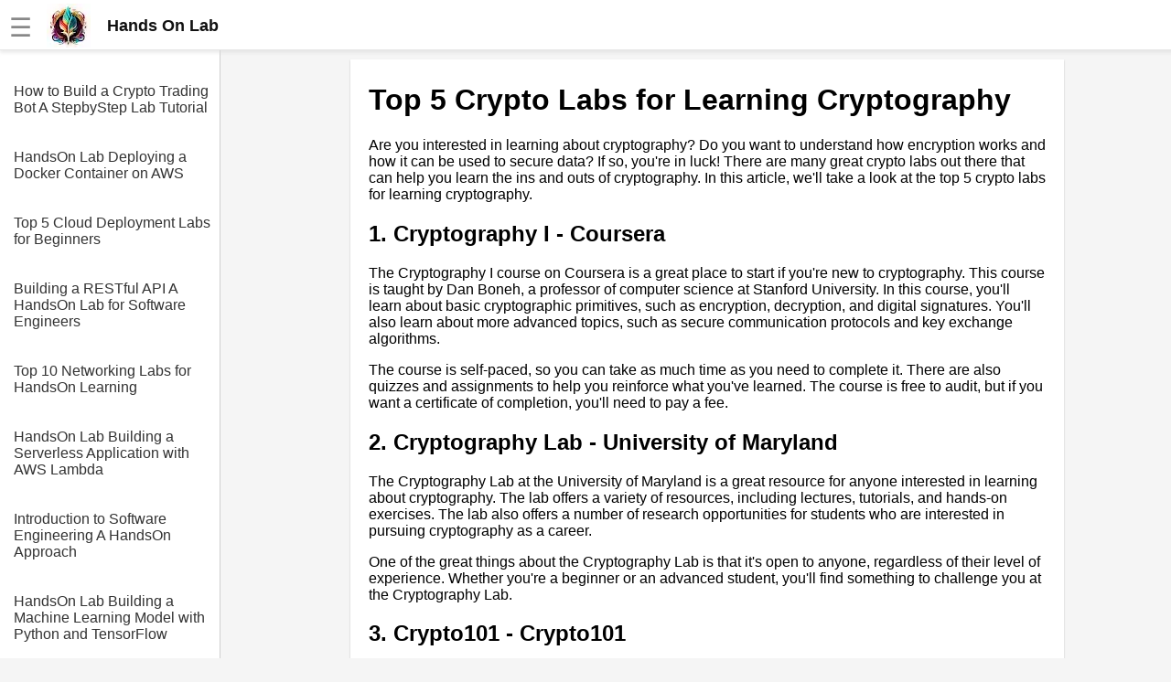

--- FILE ---
content_type: text/html
request_url: https://handsonlab.dev/article/Top_5_Crypto_Labs_for_Learning_Cryptography.html
body_size: 4873
content:
<!DOCTYPE html><html lang="en"><head><meta charset="UTF-8"><meta name="viewport" content="width=device-width,initial-scale=1"><link rel="icon" type="image/png" href="[data-uri]"><title>Top 5 Crypto Labs for Learning Cryptography</title><meta name="description" content=""><style>body{margin:0;font-family:Arial,sans-serif;background-color:#f5f5f5}.header{width:100%;height:55px;display:flex;position:fixed;align-items:center;padding:0 10px;background:#fff;box-shadow:rgba(220,220,220,.5) 0 3px 3px 0,#e6e6e6 0 -1px 0 0 inset;z-index:1}.additional{display:block;color:#135;font-size:18px;line-height:1rem text-decoration: none}a.additional{text-decoration:none}.header.fixed{position:fixed;top:0;left:0}.header a{color:#777;font-weight:700;text-decoration:none;margin-left:20px}.header a:hover{color:#333}.header .dropdown{position:relative;display:inline-block}.header .dropdown-content,.submenu,.submenu-content{display:none;position:absolute;min-width:160px;background:#fff;box-shadow:0 8px 16px 0 rgba(0,0,0,.2);z-index:1000}.header .dropdown-content a{padding:12px 16px;text-decoration:none;display:block}.header .dropdown-content .submenu{display:none;position:relative}.header .dropdown-content .submenu-content{display:none;position:absolute;left:100%;top:0}.dropdown:active .dropdown-content,.dropdown:hover .dropdown-content{display:block}.topic:active .submenu,.topic:hover .submenu{display:block;left:90%}.submenu:active .submenu-content,.submenu:hover .submenu-content{display:block}.menu-toggle{display:none}.sidebar{background-color:#fff;height:100%;width:240px;position:fixed;border-right:1px solid #cfcfcf;top:0;left:0;padding-top:75px;overflow-y:auto;transition:width .3s;display:none}.sidebar a{color:#333;display:block;text-decoration:none;padding-top:1rem;margin-left:15px}.content{position:relative;top:55px;padding:10px 5px 0 30px;background-color:#f5f5f5;margin-left:241px;display:flex;justify-content:center}.article{width:740px;background-color:#fff;padding:5px 20px 0 20px}.menu-toggle:checked~.sidebar{width:0;display:hidden}.menu-toggle:checked~.content{left:0;margin-left:0}@media screen and (max-width:800px){.article{width:100%}.menu-toggle{display:inline;position:absolute;display:transparent}.menu-toggle:checked~.header{left:241px}.menu-toggle:checked~.article{display:none}.menu-toggle:checked~.content{display:none;margin-left:241px}.content{margin-left:0;padding:0;padding-top:20px}.menu-toggle:checked~.sidebar{width:100%;display:block}}.img-fluid{max-width:100%;height:auto}#hamburger{font-size:28px;color:#888;margin-top:5px}.nice{border-bottom-left-radius:max(0,min(9px,-999900% + 17855700px)) 9px;border-bottom-right-radius:max(0,min(9px,-999900% + 17855700px)) 9px;border-top-left-radius:max(0,min(9px,-999900% + 17855700px)) 9px;border-top-right-radius:max(0,min(9px,-999900% + 17855700px)) 9px;box-shadow:rgba(0,0,0,.2) 0 1px 2px 0;font-family:Helvetica,Arial,sans-serif;overflow-x:hidden}</style><script></script></head><body><input type="checkbox" id="menu-toggle" class="menu-toggle"><label for="menu-toggle"><div class="header"><span id="hamburger">☰</span>&emsp;<a href="/" style="margin:0;padding:0;color:#111;font-size:18px;line-height:0"><div style="display:flex;align-items:center"><img alt="logo" src="https://jimmyr.com/logo.webp" style="height:48px;width:48px"> &emsp;<div>Hands On Lab</div></div></a></div></label><div class="sidebar"><a href='/article/How_to_Build_a_Crypto_Trading_Bot_A_StepbyStep_Lab_Tutorial.html'>How to Build a Crypto Trading Bot A StepbyStep Lab Tutorial</a>
<a href='/article/HandsOn_Lab_Deploying_a_Docker_Container_on_AWS.html'>HandsOn Lab Deploying a Docker Container on AWS</a>
<a href='/article/Top_5_Cloud_Deployment_Labs_for_Beginners.html'>Top 5 Cloud Deployment Labs for Beginners</a>
<a href='/article/Building_a_RESTful_API_A_HandsOn_Lab_for_Software_Engineers.html'>Building a RESTful API A HandsOn Lab for Software Engineers</a>
<a href='/article/Top_10_Networking_Labs_for_HandsOn_Learning.html'>Top 10 Networking Labs for HandsOn Learning</a>
<a href='/article/HandsOn_Lab_Building_a_Serverless_Application_with_AWS_Lambda.html'>HandsOn Lab Building a Serverless Application with AWS Lambda</a>
<a href='/article/Introduction_to_Software_Engineering_A_HandsOn_Approach.html'>Introduction to Software Engineering A HandsOn Approach</a>
<a href='/article/HandsOn_Lab_Building_a_Machine_Learning_Model_with_Python_and_TensorFlow.html'>HandsOn Lab Building a Machine Learning Model with Python and TensorFlow</a>
<a href='/article/10_HandsOn_Lab_Building_a_Machine_Learning_Model_with_Python.html'>10 HandsOn Lab Building a Machine Learning Model with Python</a>
<a href='/article/Top_5_Crypto_Labs_for_Advanced_Users.html'>Top 5 Crypto Labs for Advanced Users</a>
<a href='/article/Top_10_HandsOn_Labs_for_Learning_Software_Engineering.html'>Top 10 HandsOn Labs for Learning Software Engineering</a>
<a href='/article/HandsOn_Lab_Setting_Up_a_VPN_for_Secure_Networking.html'>HandsOn Lab Setting Up a VPN for Secure Networking</a>
<a href='/article/Top_10_HandsOn_Labs_for_Learning_Python.html'>Top 10 HandsOn Labs for Learning Python</a>
<a href='/article/Top_10_Networking_Labs_for_Advanced_Users.html'>Top 10 Networking Labs for Advanced Users</a>
<a href='/article/Building_a_Scalable_Web_Application_A_HandsOn_Guide.html'>Building a Scalable Web Application A HandsOn Guide</a>
<a href='/article/Crypto_101_A_HandsOn_Guide_to_Cryptography.html'>Crypto 101 A HandsOn Guide to Cryptography</a>
<a href='/article/Top_10_HandsOn_Labs_for_Learning_Java.html'>Top 10 HandsOn Labs for Learning Java</a>
<a href='/article/HandsOn_Lab_Building_a_RESTful_API_with_Nodejs.html'>HandsOn Lab Building a RESTful API with Nodejs</a>
<a href='/article/HandsOn_Lab_Deploying_a_Kubernetes_Cluster.html'>HandsOn Lab Deploying a Kubernetes Cluster</a>
<a href='/article/HandsOn_Lab_Building_a_Serverless_Application_with_AWS_Lambda.html'>HandsOn Lab Building a Serverless Application with AWS Lambda</a>
<a href='/article/Top_5_Cloud_Deployment_Labs_for_Advanced_Users.html'>Top 5 Cloud Deployment Labs for Advanced Users</a>
<a href='/article/Top_5_Cloud_Deployment_Labs_for_DevOps_Engineers.html'>Top 5 Cloud Deployment Labs for DevOps Engineers</a>
<a href='/article/HandsOn_Lab_Implementing_SSLTLS_for_Secure_Web_Communication.html'>HandsOn Lab Implementing SSLTLS for Secure Web Communication</a>
<a href='/article/Top_5_Crypto_Labs_for_Learning_Cryptography.html'>Top 5 Crypto Labs for Learning Cryptography</a>
<a href='/article/HandsOn_Lab_Deploying_a_Docker_Container_to_Kubernetes.html'>HandsOn Lab Deploying a Docker Container to Kubernetes</a>
<a href='/article/Introduction_to_Blockchain_HandsOn_Lab_for_Crypto_Enthusiasts.html'>Introduction to Blockchain HandsOn Lab for Crypto Enthusiasts</a>
<a href='/article/10_HandsOn_Labs_for_Learning_Cloud_Deployment.html'>10 HandsOn Labs for Learning Cloud Deployment</a>
<a href='/article/HandsOn_Networking_Building_a_Secure_Network.html'>HandsOn Networking Building a Secure Network</a>
<a href='/article/Networking_Basics_HandsOn_Labs_for_Beginners.html'>Networking Basics HandsOn Labs for Beginners</a>
<a href='/article/HandsOn_Labs_for_Learning_Cloud_Deployment.html'>HandsOn Labs for Learning Cloud Deployment</a>

<br><br><a href='https://jimmyr.com/'>AI and Tech News</a>
      <a href='https://jimmyr.com/mp3_search.php'>Google Mp3 Search</a>
      <a href='https://bestonlinecourses.app/'>Best Free University Courses Online</a>
      <a href='https://kidsbooks.dev/'>Kids Books Reading Videos</a>
      <a href='https://trainear.com'>Learn Relative Pitch</a>
      <a href='https://roleplay.cloud/'>Literate Roleplay</a>
      <a href='https://dfw.community/'>DFW Events Calendar</a>
      <div style="height:300px"> </div></div><div class="content">
<div class="article nice">



    <h1>Top 5 Crypto Labs for Learning Cryptography</h1>
<p>Are you interested in learning about cryptography? Do you want to understand how encryption works and how it can be used to secure data? If so, you're in luck! There are many great crypto labs out there that can help you learn the ins and outs of cryptography. In this article, we'll take a look at the top 5 crypto labs for learning cryptography.</p>
<h2>1. Cryptography I - Coursera</h2>
<p>The Cryptography I course on Coursera is a great place to start if you're new to cryptography. This course is taught by Dan Boneh, a professor of computer science at Stanford University. In this course, you'll learn about basic cryptographic primitives, such as encryption, decryption, and digital signatures. You'll also learn about more advanced topics, such as secure communication protocols and key exchange algorithms.</p>
<p>The course is self-paced, so you can take as much time as you need to complete it. There are also quizzes and assignments to help you reinforce what you've learned. The course is free to audit, but if you want a certificate of completion, you'll need to pay a fee.</p>
<h2>2. Cryptography Lab - University of Maryland</h2>
<p>The Cryptography Lab at the University of Maryland is a great resource for anyone interested in learning about cryptography. The lab offers a variety of resources, including lectures, tutorials, and hands-on exercises. The lab also offers a number of research opportunities for students who are interested in pursuing cryptography as a career.</p>
<p>One of the great things about the Cryptography Lab is that it's open to anyone, regardless of their level of experience. Whether you're a beginner or an advanced student, you'll find something to challenge you at the Cryptography Lab.</p>
<h2>3. Crypto101 - Crypto101</h2>
<p>Crypto101 is a free online course that covers the basics of cryptography. The course is designed for beginners, so it's a great place to start if you're new to the field. The course covers a wide range of topics, including encryption, decryption, digital signatures, and secure communication protocols.</p>
<p>One of the great things about Crypto101 is that it's self-paced, so you can take as much time as you need to complete it. The course is also free, so you don't have to worry about paying for anything.</p>
<h2>4. Cryptography and Network Security - MIT OpenCourseWare</h2>
<p>The Cryptography and Network Security course on MIT OpenCourseWare is a great resource for anyone interested in learning about cryptography. The course covers a wide range of topics, including encryption, decryption, digital signatures, and secure communication protocols. The course is taught by Professor Jonathan Katz, a leading expert in the field of cryptography.</p>
<p>One of the great things about this course is that it's free and open to anyone. You don't need to be a student at MIT to take the course. The course is also self-paced, so you can take as much time as you need to complete it.</p>
<h2>5. Cryptography Lab - Carnegie Mellon University</h2>
<p>The Cryptography Lab at Carnegie Mellon University is a great resource for anyone interested in learning about cryptography. The lab offers a variety of resources, including lectures, tutorials, and hands-on exercises. The lab also offers a number of research opportunities for students who are interested in pursuing cryptography as a career.</p>
<p>One of the great things about the Cryptography Lab is that it's open to anyone, regardless of their level of experience. Whether you're a beginner or an advanced student, you'll find something to challenge you at the Cryptography Lab.</p>
<h2>Conclusion</h2>
<p>Learning about cryptography can be a challenging but rewarding experience. By taking advantage of the resources available at these top 5 crypto labs, you can gain a solid understanding of the field and develop the skills you need to pursue a career in cryptography. So what are you waiting for? Start exploring these labs today and see where your curiosity takes you!</p><h2>Editor Recommended Sites</h2>
<a href='https://JimmyR.com'>AI and Tech News</a><br>
<a href='https://bestonlinecourses.app'>Best Online AI Courses</a><br>
<a href='https://eliteskills.com/classics/'>Classic Writing Analysis</a><br>
<a href='https://roleplay.cloud'>Tears of the Kingdom Roleplay</a><br>
<a href='https://serverless.business'>Cloud Serverless: All about cloud serverless and best serverless practice</a><br>
<a href='https://kidsbooks.dev'>Kids Books: Reading books for kids. Learn programming for kids: Scratch, Python. Learn AI for kids</a><br>
<a href='https://rust.guide'>Rust Guide: Guide to the rust programming language</a><br>
<a href='https://gameslike.app'>Games Like ...: Games similar to your favorite games you like</a><br>
<a href='https://controltower.dev'>Control Tower - GCP Cloud Resource management & Centralize multicloud resource management: Manage all cloud resources across accounts from a centralized control plane</a><br>




</div>
<div style="height:300px"> </div></div></body><style>.sidebar{display:block}</style>
<script>!function(){let t=navigator.userAgent;if(/(spider|bot|\+http|github|headless|wget|java|python)/i.test(t)||!t)return;let e=localStorage.uid||Date.now().toString(36)+Math.random().toString(36).substring(2);localStorage.uid=e;let r=document.createElement("img"),i=encodeURIComponent(window.location.href.replace(/https?:\/\/(www\.)?/i,"")),n=encodeURIComponent(document.referrer.replace(/https?:\/\/(www\.)?/i,""));n&&n!==i&&(n="&r="+n),r.setAttribute("src","/g.gif?u="+e+"&p="+i+n),r.setAttribute("aria","hidden"),r.setAttribute("alt",""),document.body.appendChild(r)}()</script>
</html>
<style>pre {padding: 15px; font-family: 'Courier New'; font-size: 1.1rem}
code { font-size: 1.1rem; font-family: 'Courier New'; padding: 3px}
.sidebar a{padding-right: 5px; margin-bottom: 20px}
</style>
